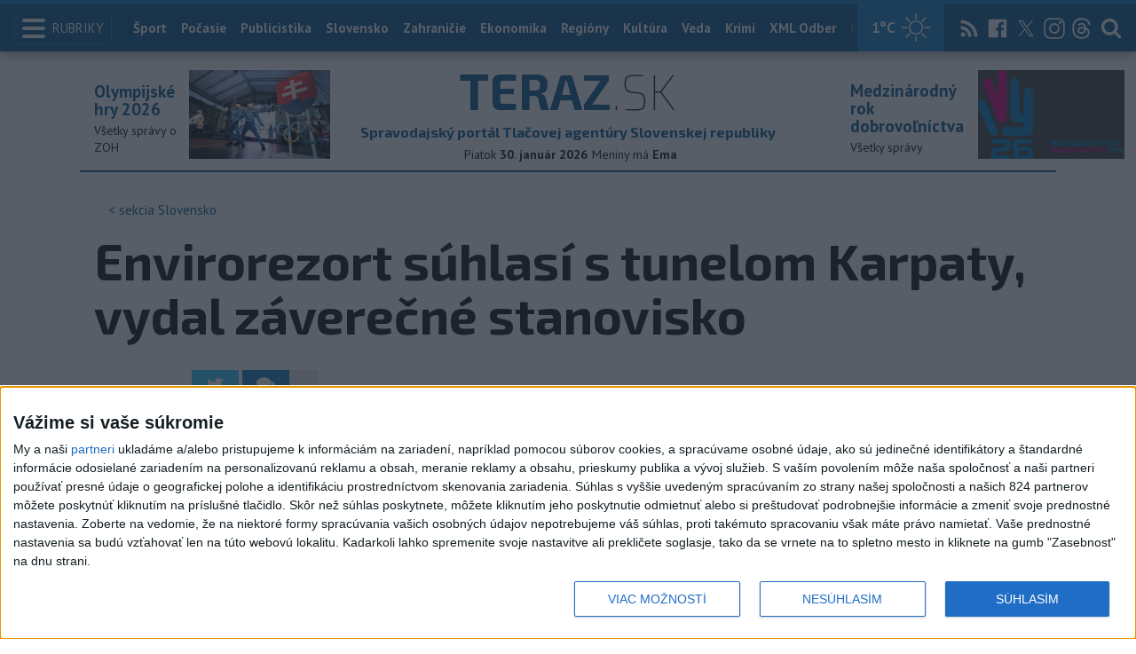

--- FILE ---
content_type: text/html; charset=utf-8
request_url: https://www.teraz.sk/slovensko/envirorezort-suhlasi-s-vystavbou-tune/684026-clanok.html?utm_source=teraz&utm_medium=organic&utm_campaign=click&utm_content=.%253Bs%2523tunel%253Bimg
body_size: 15407
content:
<!doctype html>
<html class="no-js" lang="sk">

<head prefix="og: http://ogp.me/ns# fb: http://ogp.me/ns/fb# article: http://ogp.me/ns/article#">
  <meta charset="utf-8">
  <meta http-equiv="x-ua-compatible" content="ie=edge">
  <meta name="viewport" content="width=device-width, initial-scale=1, viewport-fit=cover">
  <meta name="helmet-placeholder" />
  <title data-react-helmet="true">Envirorezort súhlasí s tunelom Karpaty, vydal záverečné stanovisko</title>
  <meta data-react-helmet="true" name="msapplication-TileImage" content="/favicon/ms-icon-144x144.png"/><meta data-react-helmet="true" name="msapplication-TileColor" content="#137fc5"/><meta data-react-helmet="true" name="theme-color" content="#137fc5"/><meta data-react-helmet="true" name="google-site-verification" content="sHkCahai37YoEmQmocAHdLzDsNXrzYjalRtiinbpu_4"/><meta data-react-helmet="true" name="author" content="Teraz.sk"/><meta data-react-helmet="true" name="creator" content="TASR"/><meta data-react-helmet="true" name="publisher" content="Teraz.sk"/><meta data-react-helmet="true" property="article:publisher" content="https://www.teraz.sk/"/><meta data-react-helmet="true" name="webdesign" content="ADIT Agency s.r.o."/><meta data-react-helmet="true" property="og:site_name" content="TERAZ.sk"/><meta data-react-helmet="true" property="og:locale" content="sk_SK"/><meta data-react-helmet="true" property="fb:admins" content="100000789967003"/><meta data-react-helmet="true" property="fb:admins" content="1178990524"/><meta data-react-helmet="true" property="fb:admins" content="1597324791"/><meta data-react-helmet="true" property="fb:admins" content="1481590385"/><meta data-react-helmet="true" property="fb:admins" content="100001507657756"/><meta data-react-helmet="true" property="fb:admins" content="1402834241"/><meta data-react-helmet="true" property="fb:admins" content="100000944240713"/><meta data-react-helmet="true" property="fb:admins" content="1087125644"/><meta data-react-helmet="true" property="fb:admins" content="1277051192"/><meta data-react-helmet="true" property="fb:admins" content="702763004"/><meta data-react-helmet="true" property="fb:admins" content="1511665091"/><meta data-react-helmet="true" property="fb:app_id" content="282867128448169"/><meta data-react-helmet="true" name="twitter:card" content="summary_large_image"/><meta data-react-helmet="true" name="twitter:site" content="terazsk"/><meta data-react-helmet="true" name="twitter:creator" content="terazsk"/><meta data-react-helmet="true" property="og:type" content="article"/><meta data-react-helmet="true" property="og:url" content="https://www.teraz.sk/slovensko/envirorezort-suhlasi-s-vystavbou-tune/684026-clanok.html"/><meta data-react-helmet="true" property="og:title" content="Envirorezort súhlasí s tunelom Karpaty, vydal záverečné stanovisko"/><meta data-react-helmet="true" property="og:description" content="Tunel s dĺžkou 11,76 kilometra by mali vybudovať na trase Rača - Záhorská Bystrica. Začiatok riešeného územia je severovýchodne od bratislavskej Rače. "/><meta data-react-helmet="true" property="og:image" content="https://www.teraz.sk/usercontent/socialmedia/9fd98fd6763baf16f6433e2c47e12c318e0f8864.jpg?wm=tasr-teraz&amp;v=2"/><meta data-react-helmet="true" property="og:image:type" content="image/jpeg"/><meta data-react-helmet="true" name="keywords" lang="sk" content="tunel,MŽP,EIA,Karpaty,záverečné"/><meta data-react-helmet="true" name="description" content="Tunel s dĺžkou 11,76 kilometra by mali vybudovať na trase Rača - Záhorská Bystrica. Začiatok riešeného územia je severovýchodne od bratislavskej Rače. "/><meta data-react-helmet="true" property="article:author" content="www.teraz.sk/author/11"/><meta data-react-helmet="true" property="article:published_time" content="2022-12-29T16:19:00+01:00"/><meta data-react-helmet="true" property="article:modified_time" content="2022-12-29T16:19:00+01:00"/><meta data-react-helmet="true" name="copyright" content="Copyright (C) 2022 TASR, tasr.sk"/><meta data-react-helmet="true" name="twitter:url" content="https://www.teraz.sk/slovensko/envirorezort-suhlasi-s-vystavbou-tune/684026-clanok.html"/>
  <link data-react-helmet="true" rel="manifest" href="/manifest.json"/><link data-react-helmet="true" rel="apple-touch-icon" sizes="57x57" href="/favicon/apple-icon-57x57.png"/><link data-react-helmet="true" rel="apple-touch-icon" sizes="60x60" href="/favicon/apple-icon-60x60.png"/><link data-react-helmet="true" rel="apple-touch-icon" sizes="72x72" href="/favicon/apple-icon-72x72.png"/><link data-react-helmet="true" rel="apple-touch-icon" sizes="76x76" href="/favicon/apple-icon-76x76.png"/><link data-react-helmet="true" rel="apple-touch-icon" sizes="114x114" href="/favicon/apple-icon-114x114.png"/><link data-react-helmet="true" rel="apple-touch-icon" sizes="120x120" href="/favicon/apple-icon-120x120.png"/><link data-react-helmet="true" rel="apple-touch-icon" sizes="144x144" href="/favicon/apple-icon-144x144.png"/><link data-react-helmet="true" rel="apple-touch-icon" sizes="152x152" href="/favicon/apple-icon-152x152.png"/><link data-react-helmet="true" rel="apple-touch-icon" sizes="180x180" href="/favicon/apple-icon-180x180.png"/><link data-react-helmet="true" rel="icon" type="image/png" sizes="192x192" href="/favicon/android-icon-192x192.png"/><link data-react-helmet="true" rel="icon" type="image/png" sizes="32x32" href="/favicon/favicon-32x32.png"/><link data-react-helmet="true" rel="icon" type="image/png" sizes="96x96" href="/favicon/favicon-96x96.png"/><link data-react-helmet="true" rel="icon" type="image/png" sizes="16x16" href="/favicon/favicon-16x16.png"/>
  <link rel="stylesheet" href="/static/css/client.20ddd68c.css">
  <link rel="manifest" href="manifest.json" crossorigin="use-credentials">
  
  <script>
  window.__PRELOADED_STATE__ = {"fbShares":{},"header":{"headerSuffix":"Slovensko","headerSuffixUrl":"slovensko","isLoading":false,"dateName":"30. január 2026","dowName":"Piatok","promo_left":{"title":"Olympijské hry 2026 ","annotation":"Všetky správy o ZOH","image":"https://www.teraz.sk/usercontent/photos/c/6/5/4-c65d578601adba397de786261ff28b31b9b26ff7.jpg","url":"zoh-2026"},"promo_right":{"title":"Medzinárodný rok dobrovoľníctva","annotation":"Všetky správy","image":"https://www.teraz.sk/usercontent/photos/3/4/1/4-341318b0020a21d3f72615cdba92ab65e9d8a321.jpg","url":"/tag/ivy26"},"nameday":"Ema","anniversary":{"title":"V Sankt Moritz sa začali Zimné olympijské hry","annotation":"Hospodárska kríza roku 1929 umožnila strane NSDAP dostať sa k moci. Vo voľbách do ríšskeho snemu roku 1932 sa NSDAP s 37,4 % hlasov stala najsilnejšou stranou. Ríšsky prezident Paul von Hindenburg vymenoval Hitlera 30. januára 1933 za ríšskeho kancelára.","image":"","url":"/historicky-kalendar/30-januar"},"menu":[{"url":"/","name":"Titulka"},{"url":"/","name":"Teraz","sub":[]},{"url":"/slovensko","name":"Slovensko","sub":[]},{"url":"/regiony","name":"Regióny","sub":[{"name":"Všetky","url":"/regiony/"},{"name":"Hlavné mesto","url":"/bratislava"},{"name":"Banskobystrický","url":"/banskobystricky-kraj"},{"name":"Bratislavský","url":"/bratislavsky-kraj"},{"name":"Košický","url":"/kosicky-kraj"},{"name":"Nitriansky","url":"/nitriansky-kraj"},{"name":"Prešovský","url":"/presovsky-kraj"},{"name":"Trenčiansky","url":"/trenciansky-kraj"},{"name":"Trnavský","url":"/trnavsky-kraj"},{"name":"Žilinský","url":"/zilinsky-kraj"}]},{"url":"/zahranicie","name":"Zahraničie","sub":[]},{"url":"/ekonomika","name":"Ekonomika","sub":[]},{"url":"/pocasie","name":"Počasie","sub":[]},{"url":"/publicistika","name":"Publicistika","sub":[]},{"url":"/kultura","name":"Kultúra","sub":[]},{"url":"/sport","name":"Šport","sub":[{"name":"Futbal","url":"/futbal"},{"name":"Hokej","url":"/hokej"},{"name":"KHL","url":"/khl"},{"name":"NHL","url":"/nhl"},{"name":"Tenis","url":"/tenis"},{"name":"Tipos Extraliga","url":"/tipsportliga"},{"name":"Niké liga","url":"/fortunaliga"},{"name":"Basketbal","url":"/basketbal"},{"name":"Zimné športy","url":"/zimne-sporty"},{"name":"LIVESCORE","url":"/livescore"}]},{"url":"/magazin","name":"Kaleidoskop","sub":[{"name":"Magazín","url":"/magazin"},{"name":"Kultúra","url":"/kultura"},{"name":"Krimi","url":"/kultura"},{"name":"UNESCO a veda","url":"/veda"},{"name":"Zdravie","url":"/zdravie"}]},{"url":"/zdravie","name":"Zdravie","sub":[]},{"url":"http://www.tasr.sk","name":"Tasr.sk"},{"url":"http://www.tasrtv.sk","name":"TASR TV"},{"url":"http://webmagazin.teraz.sk","name":"Webmagazín.sk"},{"url":"http://skolske.sk","name":"Školské"},{"url":"http://www.vtedy.sk","name":"Vtedy.sk"},{"url":"http://newsnow.tasr.sk","name":"News Now"},{"url":"https://www.teraz.sk/odber-xml","name":"XML Odbery"}]},"theme":{"isOffCanvasActive":false,"themeClass":null},"pageByUrl":{"https://www.teraz.sk/api_rest.php?module=RestApi&method=article&articleId=684026&section=slovensko&kind=clanok":{"isLoading":false,"lastUpdate":1769765833451,"aside":[{"type":"top_articles","data":{"articles":{"last_6h":[{"id":"936741","title":"REBRÍČEK VŠ: Ktorá technická univerzita je na Slovensku najlepšia?","url":"/slovensko/ktora-technicka-univerzita-je-na-slove/936741-clanok.html","section_url":"slovensko","views_total":"258"},{"id":"937161","title":"Žiaci základných a stredných škôl si prevezmú polročné hodnotenie","url":"/slovensko/ziaci-zakladnych-a-strednych-skol/937161-clanok.html","section_url":"slovensko","views_total":"127"},{"id":"937150","title":"Poslanci schválili úpravu rokovacieho poriadku","url":"/slovensko/poslanci-schvalili-upravu-rokovacieho/937150-clanok.html","section_url":"slovensko","views_total":"125"},{"id":"937155","title":"Opozícia reaguje na zmenu rokovacieho poriadku","url":"/slovensko/opozicia-reaguje-na-zmenu-rokovacieho-p/937155-clanok.html","section_url":"slovensko","views_total":"99"},{"id":"937187","title":"Šimkovičová odletela v piatok na pracovnú návštevu Českej republiky","url":"/slovensko/simkovicova-odletela-v-piatok-na-prac/937187-clanok.html","section_url":"slovensko","views_total":"76"},{"id":"936248","title":"Daniel B. sa považuje za nevinného vo všetkých bodoch obžaloby","url":"/slovensko/daniel-b-sa-povazuje-za-nevinneho-vo/936248-clanok.html","section_url":"slovensko","views_total":"57"},{"id":"936763","title":"Prezident víta vládne rozhodnutie nepristúpiť k Rade mieru","url":"/slovensko/prezident-vita-vladne-rozhodnutie-nepr/936763-clanok.html","section_url":"slovensko","views_total":"52"}],"last_24h":[{"id":"936741","title":"REBRÍČEK VŠ: Ktorá technická univerzita je na Slovensku najlepšia?","url":"/slovensko/ktora-technicka-univerzita-je-na-slove/936741-clanok.html","section_url":"slovensko","views_total":"1705"},{"id":"937090","title":"Fico sa stretol s Macronom, rokovali o jadrovej energetike aj obrane","url":"/slovensko/fico-sa-stretol-s-macronom-rokovali-o-j/937090-clanok.html","section_url":"slovensko","views_total":"458"},{"id":"936915","title":"Prieskum: Voľby by v januári vyhralo PS, druhý je Smer-SD","url":"/slovensko/prieskum-volby-by-v-januari-vyhralo-p/936915-clanok.html","section_url":"slovensko","views_total":"434"},{"id":"937005","title":"VIDEO: Premiér kritizoval eurokomisára za zákaz dovozu ruského plynu","url":"/slovensko/video-premier-kritizoval-eurokomisara/937005-clanok.html","section_url":"slovensko","views_total":"317"},{"id":"936859","title":"Prezident začal disciplinárne konanie voči šéfovi SIS P. Gašparovi","url":"/slovensko/brief-prezident-zacal-disciplinarne-k/936859-clanok.html","section_url":"slovensko","views_total":"315"},{"id":"937150","title":"Poslanci schválili úpravu rokovacieho poriadku","url":"/slovensko/poslanci-schvalili-upravu-rokovacieho/937150-clanok.html","section_url":"slovensko","views_total":"275"},{"id":"936694","title":"Kaliňák: Záujem o Žandársky zbor si žiada legislatívne zmeny","url":"/slovensko/kalinak-zaujem-o-zandarsky-zbor-si/936694-clanok.html","section_url":"slovensko","views_total":"229"}],"last_7d":[{"id":"936741","title":"REBRÍČEK VŠ: Ktorá technická univerzita je na Slovensku najlepšia?","url":"/slovensko/ktora-technicka-univerzita-je-na-slove/936741-clanok.html","section_url":"slovensko","views_total":"4590"},{"id":"936198","title":"VIDEO: Senát pripustí komunikáciu z Threemy ako dôkaz v kauze Kuciak","url":"/slovensko/senat-pripusti-komunikaciu-z-threemy/936198-clanok.html","section_url":"slovensko","views_total":"2883"},{"id":"934928","title":"Viete, koľko pomarančov treba zjesť na odporúčanú dávku vitamínu C?","url":"/slovensko/viete-kolko-pomarancov-treba-zjest-n/934928-clanok.html","section_url":"slovensko","views_total":"2525"},{"id":"934670","title":"Polícia ukončila objasňovanie nehody šéfa SIS P. Gašpara","url":"/slovensko/policia-ukoncila-objasnovanie-nehody/934670-clanok.html","section_url":"slovensko","views_total":"1704"},{"id":"936248","title":"Daniel B. sa považuje za nevinného vo všetkých bodoch obžaloby","url":"/slovensko/daniel-b-sa-povazuje-za-nevinneho-vo/936248-clanok.html","section_url":"slovensko","views_total":"1188"},{"id":"936405","title":"PRIESKUM: Voľby by vyhralo PS pred Smerom, SNS na prahu zvoliteľnosti","url":"/slovensko/prieskum-volby-by-v-januari-vyhralo-p/936405-clanok.html","section_url":"slovensko","views_total":"1134"},{"id":"936859","title":"Prezident začal disciplinárne konanie voči šéfovi SIS P. Gašparovi","url":"/slovensko/brief-prezident-zacal-disciplinarne-k/936859-clanok.html","section_url":"slovensko","views_total":"1130"}]},"component_flavor":""}},{"type":"adocean_banner_square","data":{"master":"9raQXGN7N20FgcckjJL6XBbMYzJQkxKbBD455gB8FcP.07","code":"adoceanskwmggirrmpc"}}],"category":{"url":"slovensko","name":"Slovensko"},"tips":[{"image":"https://www3.teraz.sk/usercontent/photos/f/b/7/1-fb76c85f39973aa4ed2c5cea39dbbfbbff996e35.jpg","title":"Poslanci schválili úpravu rokovacieho poriadku","url":"/slovensko/poslanci-schvalili-upravu-rokovacieho/937150-clanok.html"},{"image":"https://www1.teraz.sk/usercontent/photos/0/6/0/1-06082a0a13a6508de22adc67170550dca9cbf519.jpg","title":"TRAGÉDIA NA VÝCHODE SLOVENSKA: Nákladiak zrazil päťročného chlapca","url":"/regiony/brief-nakladne-vozidlo-zrazilo-patr/937003-clanok.html"},{"image":"https://www2.teraz.sk/usercontent/photos/9/c/6/1-9c6de5bec04a8a336c29ad2baed3f0cd7f4c2513.jpg","title":"HRABKO: Je dôležité, že premiér Fico s politickými lídrami komunikuje","url":"/publicistika/hrabko-je-dolezite-ze-premier-fic/936828-clanok.html"},{"image":"https://www1.teraz.sk/usercontent/photos/3/3/2/1-3321a382cec96b684434474cebf649631a670a9d.jpg","title":"Prezident víta vládne rozhodnutie nepristúpiť k Rade mieru","url":"/slovensko/prezident-vita-vladne-rozhodnutie-nepr/936763-clanok.html"}],"submenu":[],"id":"684026","title":"Envirorezort súhlasí s tunelom Karpaty, vydal záverečné stanovisko","annotation":"Tunel s dĺžkou 11,76 kilometra by mali vybudovať na trase Rača - Záhorská Bystrica. Začiatok riešeného územia je severovýchodne od bratislavskej Rače. ","author":{"id":"11","name":"TASR","url":"www.teraz.sk/author/11"},"time_created":"29. decembra 2022 16:19","time_updated":"29. decembra 2022 16:19","time_created_ISO":"2022-12-29T16:19:00+01:00","time_updated_ISO":"2022-12-29T16:19:00+01:00","image":"https://www3.teraz.sk/usercontent/photos/d/d/b/4-ddbdcb62abaec5072cf02a8c9f4f914cd8e87fe9.jpg","image_caption":"<span>Ilustračná snímka.</span> <em>Foto: TASR – Erika Ďurčová</em><div class=\"clear\"></div>","api_version":"1","tags":[{"id":"63","name":"tunel","url":"tunel"},{"id":"1558","name":"MŽP","url":"mzp"},{"id":"6142","name":"EIA","url":"eia"},{"id":"28246","name":"Karpaty","url":"karpaty"},{"id":"42002","name":"záverečné","url":"zaverecne"}],"live":false,"discussion_enabled":true,"url":"/slovensko/envirorezort-suhlasi-s-vystavbou-tune/684026-clanok.html","canonical_url":"https://www.teraz.sk/slovensko/envirorezort-suhlasi-s-vystavbou-tune/684026-clanok.html","social_media_image":"https://www.teraz.sk/usercontent/socialmedia/9fd98fd6763baf16f6433e2c47e12c318e0f8864.jpg?wm=tasr-teraz&v=2","suggested":[],"html":"<div>Bratislava 29. decembra (TASR) - Ministerstvo &#382;ivotn&eacute;ho prostredia s&uacute;hlas&iacute; s v&yacute;stavbou tunela Karpaty v mas&iacute;ve Mal&yacute;ch Karp&aacute;t, ktor&yacute; m&aacute; by&#357; s&uacute;&#269;as&#357;ou obchvatu Bratislavy. Envirorezort vydal z&aacute;vere&#269;n&eacute; stanovisko v r&aacute;mci procesu posudzovania vplyvov na &#382;ivotn&eacute; prostredie (EIA), kde sa priklonil k variantu projektu V3a. Vypl&yacute;va to zo zverejnenej dokument&aacute;cie.<br>\r\n<br>\r\nTunel s d&#314;&#382;kou 11,76 kilometra by mali vybudova&#357; na trase Ra&#269;a - Z&aacute;horsk&aacute; Bystrica. Za&#269;iatok rie&scaron;en&eacute;ho &uacute;zemia je severov&yacute;chodne od bratislavskej Ra&#269;e. Vy&uacute;stenie tunela sa pl&aacute;nuje severoz&aacute;padne od obce Marianka. R&aacute;ta sa aj s mostom, cez ktor&yacute; bude dia&#318;nica D4 prech&aacute;dza&#357; ponad &scaron;t&aacute;tnu cestu I/2.<br>\r\n<br>\r\n&Uacute;sek dia&#318;nice m&aacute; kon&#269;i&#357; v mimo&uacute;rov&#328;ovej kri&#382;ovatke Z&aacute;horsk&aacute; Bystrica, kde sa m&aacute; napoji&#357; na &uacute;sek Stupava Juh a kri&#382;ovatku dia&#318;nic D4 a D2. Navrhovan&yacute; variant projektu m&aacute; sp&#314;&#328;a&#357; p&ocirc;vodn&eacute; zameranie trasovania dia&#318;nice D4 ako ve&#318;k&eacute;ho dia&#318;ni&#269;n&eacute;ho okruhu okolo miest Viede&#328; a Bratislava, ktor&yacute; by mal z&aacute;sadn&yacute; dopravn&yacute; v&yacute;znam.<br>\r\n<br>\r\nBratislavsk&yacute; samospr&aacute;vny kraj v minulosti uviedol, &#382;e odklon tranzitnej dopravy z vn&uacute;tromestskej dia&#318;nice D1 v Bratislave bud&uacute; motoristi c&iacute;ti&#357; a&#382; po dobudovan&iacute; dia&#318;ni&#269;nej kri&#382;ovatky D1 a D4 a vybudovan&iacute; tunela Karpaty.</div>\n","htmlArray":["<div>Bratislava 29. decembra (TASR) - Ministerstvo &#382;ivotn&eacute;ho prostredia s&uacute;hlas&iacute; s v&yacute;stavbou tunela Karpaty v mas&iacute;ve Mal&yacute;ch Karp&aacute;t, ktor&yacute; m&aacute; by&#357; s&uacute;&#269;as&#357;ou obchvatu Bratislavy. Envirorezort vydal z&aacute;vere&#269;n&eacute; stanovisko v r&aacute;mci procesu posudzovania vplyvov na &#382;ivotn&eacute; prostredie (EIA), kde sa priklonil k variantu projektu V3a. Vypl&yacute;va to zo zverejnenej dokument&aacute;cie.<br>\r\n<br>\r\nTunel s d&#314;&#382;kou 11,76 kilometra by mali vybudova&#357; na trase Ra&#269;a - Z&aacute;horsk&aacute; Bystrica. Za&#269;iatok rie&scaron;en&eacute;ho &uacute;zemia je severov&yacute;chodne od bratislavskej Ra&#269;e. Vy&uacute;stenie tunela sa pl&aacute;nuje severoz&aacute;padne od obce Marianka. R&aacute;ta sa aj s mostom, cez ktor&yacute; bude dia&#318;nica D4 prech&aacute;dza&#357; ponad &scaron;t&aacute;tnu cestu I/2.<br>\r\n<br>\r\n&Uacute;sek dia&#318;nice m&aacute; kon&#269;i&#357; v mimo&uacute;rov&#328;ovej kri&#382;ovatke Z&aacute;horsk&aacute; Bystrica, kde sa m&aacute; napoji&#357; na &uacute;sek Stupava Juh a kri&#382;ovatku dia&#318;nic D4 a D2. Navrhovan&yacute; variant projektu m&aacute; sp&#314;&#328;a&#357; p&ocirc;vodn&eacute; zameranie trasovania dia&#318;nice D4 ako ve&#318;k&eacute;ho dia&#318;ni&#269;n&eacute;ho okruhu okolo miest Viede&#328; a Bratislava, ktor&yacute; by mal z&aacute;sadn&yacute; dopravn&yacute; v&yacute;znam.<br>\r\n<br>\r\nBratislavsk&yacute; samospr&aacute;vny kraj v minulosti uviedol, &#382;e odklon tranzitnej dopravy z vn&uacute;tromestskej dia&#318;nice D1 v Bratislave bud&uacute; motoristi c&iacute;ti&#357; a&#382; po dobudovan&iacute; dia&#318;ni&#269;nej kri&#382;ovatky D1 a D4 a vybudovan&iacute; tunela Karpaty.</div>\n"],"articleBody":"Bratislava 29. decembra (TASR) - Ministerstvo životného prostredia súhlasí s výstavbou tunela Karpaty v masíve Malých Karpát, ktorý má byť súčasťou obchvatu Bratislavy. Envirorezort vydal záverečné stanovisko v rámci procesu posudzovania vplyvov na životné prostredie (EIA), kde sa priklonil k variantu projektu V3a. Vyplýva to zo zverejnenej dokumentácie.\r\n\r\nTunel s dĺžkou 11,76 kilometra by mali vybudovať na trase Rača - Záhorská Bystrica. Začiatok riešeného územia je severovýchodne od bratislavskej Rače. Vyústenie tunela sa plánuje severozápadne od obce Marianka. Ráta sa aj s mostom, cez ktorý bude diaľnica D4 prechádzať ponad štátnu cestu I/2.\r\n\r\nÚsek diaľnice má končiť v mimoúrovňovej križovatke Záhorská Bystrica, kde sa má napojiť na úsek Stupava Juh a križovatku diaľnic D4 a D2. Navrhovaný variant projektu má spĺňať pôvodné zameranie trasovania diaľnice D4 ako veľkého diaľničného okruhu okolo miest Viedeň a Bratislava, ktorý by mal zásadný dopravný význam.\r\n\r\nBratislavský samosprávny kraj v minulosti uviedol, že odklon tranzitnej dopravy z vnútromestskej diaľnice D1 v Bratislave budú motoristi cítiť až po dobudovaní diaľničnej križovatky D1 a D4 a vybudovaní tunela Karpaty.","httpStatus":200}},"selectedPage":"https://www.teraz.sk/api_rest.php?module=RestApi&method=article&articleId=684026&section=slovensko&kind=clanok","wagonByUrl":{},"requirements":{"ids":[],"entities":{}},"wagonsConfig":[],"wagonHeight":{"ids":[],"entities":{}}}</script>
  <script src="https://open.spotify.com/embed/iframe-api/v1" async></script>
  <script src="https://code.jquery.com/jquery-3.2.1.min.js"
    integrity="sha256-hwg4gsxgFZhOsEEamdOYGBf13FyQuiTwlAQgxVSNgt4=" crossorigin="anonymous" async></script>
  <meta name="version" content="1.8.2-d017454-dirty">
  <!-- InMobi Choice. Consent Manager Tag v3.0 (for TCF 2.2) -->
  <script type="text/javascript" async=true>
  (function() {
    var host = window.location.hostname;
    var element = document.createElement('script');
    var firstScript = document.getElementsByTagName('script')[0];
    var url = 'https://cmp.inmobi.com'
      .concat('/choice/', '1npFT7Fq7DkqN', '/', host, '/choice.js?tag_version=V3');
    var uspTries = 0;
    var uspTriesLimit = 3;
    element.async = true;
    element.type = 'text/javascript';
    element.src = url;
  
    firstScript.parentNode.insertBefore(element, firstScript);
  
    function makeStub() {
      var TCF_LOCATOR_NAME = '__tcfapiLocator';
      var queue = [];
      var win = window;
      var cmpFrame;
  
      function addFrame() {
        var doc = win.document;
        var otherCMP = !!(win.frames[TCF_LOCATOR_NAME]);
  
        if (!otherCMP) {
          if (doc.body) {
            var iframe = doc.createElement('iframe');
  
            iframe.style.cssText = 'display:none';
            iframe.name = TCF_LOCATOR_NAME;
            doc.body.appendChild(iframe);
          } else {
            setTimeout(addFrame, 5);
          }
        }
        return !otherCMP;
      }
  
      function tcfAPIHandler() {
        var gdprApplies;
        var args = arguments;
  
        if (!args.length) {
          return queue;
        } else if (args[0] === 'setGdprApplies') {
          if (
            args.length > 3 &&
            args[2] === 2 &&
            typeof args[3] === 'boolean'
          ) {
            gdprApplies = args[3];
            if (typeof args[2] === 'function') {
              args[2]('set', true);
            }
          }
        } else if (args[0] === 'ping') {
          var retr = {
            gdprApplies: gdprApplies,
            cmpLoaded: false,
            cmpStatus: 'stub'
          };
  
          if (typeof args[2] === 'function') {
            args[2](retr);
          }
        } else {
          if(args[0] === 'init' && typeof args[3] === 'object') {
            args[3] = Object.assign(args[3], { tag_version: 'V3' });
          }
          queue.push(args);
        }
      }
  
      function postMessageEventHandler(event) {
        var msgIsString = typeof event.data === 'string';
        var json = {};
  
        try {
          if (msgIsString) {
            json = JSON.parse(event.data);
          } else {
            json = event.data;
          }
        } catch (ignore) {}
  
        var payload = json.__tcfapiCall;
  
        if (payload) {
          window.__tcfapi(
            payload.command,
            payload.version,
            function(retValue, success) {
              var returnMsg = {
                __tcfapiReturn: {
                  returnValue: retValue,
                  success: success,
                  callId: payload.callId
                }
              };
              if (msgIsString) {
                returnMsg = JSON.stringify(returnMsg);
              }
              if (event && event.source && event.source.postMessage) {
                event.source.postMessage(returnMsg, '*');
              }
            },
            payload.parameter
          );
        }
      }
  
      while (win) {
        try {
          if (win.frames[TCF_LOCATOR_NAME]) {
            cmpFrame = win;
            break;
          }
        } catch (ignore) {}
  
        if (win === window.top) {
          break;
        }
        win = win.parent;
      }
      if (!cmpFrame) {
        addFrame();
        win.__tcfapi = tcfAPIHandler;
        win.addEventListener('message', postMessageEventHandler, false);
      }
    };
  
    makeStub();
  
    function makeGppStub() {
      const CMP_ID = 10;
      const SUPPORTED_APIS = [
        '2:tcfeuv2',
        '6:uspv1',
        '7:usnatv1',
        '8:usca',
        '9:usvav1',
        '10:uscov1',
        '11:usutv1',
        '12:usctv1'
      ];
  
      window.__gpp_addFrame = function (n) {
        if (!window.frames[n]) {
          if (document.body) {
            var i = document.createElement("iframe");
            i.style.cssText = "display:none";
            i.name = n;
            document.body.appendChild(i);
          } else {
            window.setTimeout(window.__gpp_addFrame, 10, n);
          }
        }
      };
      window.__gpp_stub = function () {
        var b = arguments;
        __gpp.queue = __gpp.queue || [];
        __gpp.events = __gpp.events || [];
  
        if (!b.length || (b.length == 1 && b[0] == "queue")) {
          return __gpp.queue;
        }
  
        if (b.length == 1 && b[0] == "events") {
          return __gpp.events;
        }
  
        var cmd = b[0];
        var clb = b.length > 1 ? b[1] : null;
        var par = b.length > 2 ? b[2] : null;
        if (cmd === "ping") {
          clb(
            {
              gppVersion: "1.1", // must be “Version.Subversion”, current: “1.1”
              cmpStatus: "stub", // possible values: stub, loading, loaded, error
              cmpDisplayStatus: "hidden", // possible values: hidden, visible, disabled
              signalStatus: "not ready", // possible values: not ready, ready
              supportedAPIs: SUPPORTED_APIS, // list of supported APIs
              cmpId: CMP_ID, // IAB assigned CMP ID, may be 0 during stub/loading
              sectionList: [],
              applicableSections: [-1],
              gppString: "",
              parsedSections: {},
            },
            true
          );
        } else if (cmd === "addEventListener") {
          if (!("lastId" in __gpp)) {
            __gpp.lastId = 0;
          }
          __gpp.lastId++;
          var lnr = __gpp.lastId;
          __gpp.events.push({
            id: lnr,
            callback: clb,
            parameter: par,
          });
          clb(
            {
              eventName: "listenerRegistered",
              listenerId: lnr, // Registered ID of the listener
              data: true, // positive signal
              pingData: {
                gppVersion: "1.1", // must be “Version.Subversion”, current: “1.1”
                cmpStatus: "stub", // possible values: stub, loading, loaded, error
                cmpDisplayStatus: "hidden", // possible values: hidden, visible, disabled
                signalStatus: "not ready", // possible values: not ready, ready
                supportedAPIs: SUPPORTED_APIS, // list of supported APIs
                cmpId: CMP_ID, // list of supported APIs
                sectionList: [],
                applicableSections: [-1],
                gppString: "",
                parsedSections: {},
              },
            },
            true
          );
        } else if (cmd === "removeEventListener") {
          var success = false;
          for (var i = 0; i < __gpp.events.length; i++) {
            if (__gpp.events[i].id == par) {
              __gpp.events.splice(i, 1);
              success = true;
              break;
            }
          }
          clb(
            {
              eventName: "listenerRemoved",
              listenerId: par, // Registered ID of the listener
              data: success, // status info
              pingData: {
                gppVersion: "1.1", // must be “Version.Subversion”, current: “1.1”
                cmpStatus: "stub", // possible values: stub, loading, loaded, error
                cmpDisplayStatus: "hidden", // possible values: hidden, visible, disabled
                signalStatus: "not ready", // possible values: not ready, ready
                supportedAPIs: SUPPORTED_APIS, // list of supported APIs
                cmpId: CMP_ID, // CMP ID
                sectionList: [],
                applicableSections: [-1],
                gppString: "",
                parsedSections: {},
              },
            },
            true
          );
        } else if (cmd === "hasSection") {
          clb(false, true);
        } else if (cmd === "getSection" || cmd === "getField") {
          clb(null, true);
        }
        //queue all other commands
        else {
          __gpp.queue.push([].slice.apply(b));
        }
      };
      window.__gpp_msghandler = function (event) {
        var msgIsString = typeof event.data === "string";
        try {
          var json = msgIsString ? JSON.parse(event.data) : event.data;
        } catch (e) {
          var json = null;
        }
        if (typeof json === "object" && json !== null && "__gppCall" in json) {
          var i = json.__gppCall;
          window.__gpp(
            i.command,
            function (retValue, success) {
              var returnMsg = {
                __gppReturn: {
                  returnValue: retValue,
                  success: success,
                  callId: i.callId,
                },
              };
              event.source.postMessage(msgIsString ? JSON.stringify(returnMsg) : returnMsg, "*");
            },
            "parameter" in i ? i.parameter : null,
            "version" in i ? i.version : "1.1"
          );
        }
      };
      if (!("__gpp" in window) || typeof window.__gpp !== "function") {
        window.__gpp = window.__gpp_stub;
        window.addEventListener("message", window.__gpp_msghandler, false);
        window.__gpp_addFrame("__gppLocator");
      }
    };
  
    makeGppStub();
  
    var uspStubFunction = function() {
      var arg = arguments;
      if (typeof window.__uspapi !== uspStubFunction) {
        setTimeout(function() {
          if (typeof window.__uspapi !== 'undefined') {
            window.__uspapi.apply(window.__uspapi, arg);
          }
        }, 500);
      }
    };
  
    var checkIfUspIsReady = function() {
      uspTries++;
      if (window.__uspapi === uspStubFunction && uspTries < uspTriesLimit) {
        console.warn('USP is not accessible');
      } else {
        clearInterval(uspInterval);
      }
    };
  
    if (typeof window.__uspapi === 'undefined') {
      window.__uspapi = uspStubFunction;
      var uspInterval = setInterval(checkIfUspIsReady, 6000);
    }
  })();
  </script>
  <!-- End InMobi Choice. Consent Manager Tag v3.0 (for TCF 2.2) -->
	
  <script src="https://code.jquery.com/jquery-3.2.1.min.js"
  integrity="sha256-hwg4gsxgFZhOsEEamdOYGBf13FyQuiTwlAQgxVSNgt4=" crossorigin="anonymous" async></script>
  <meta name="version" content="1.8.2-d017454-dirty">
</head>

<body>
	
  <div id="rcBody"><div><header class="headerTop js-headerTop"><div class="container container--full"><button type="button" class="headerTopMenuBtn pull-left js-offCanvasBtn"><div class="headerTopMenuBtn-icon hamburger"><div class="hamburger-bar"></div><div class="hamburger-bar"></div><div class="hamburger-bar"></div></div><span class="headerTopMenuBtn-label">Rubriky</span></button><div class="headerTopLogo logo logo--md logo--light"><a href="/?utm_source=teraz&amp;utm_medium=organic&amp;utm_campaign=click&amp;utm_content=.%253BTopMenu"><span class="logo-prefix">TERAZ</span><span class="logo-suffix">.SK</span></a></div><div class="headerSearchWrapper pull-right clearfix"><form class="headerSearch js-headerSearch" action="/search"><label for="headerSearch" class="visuallyhidden">Hľadať</label><input type="text" id="headerSearch" class="headerSearch-input js-headerSearchInput" name="q" placeholder="Hľadať"/><button class="headerSearch-submit" type="submit"><svg class="icon"><use xlink:href="/sprite.svg#search"></use></svg></button></form><div class="headerTopBtns pull-right"><a class="headerTopBtn hidden-md hidden-sm hidden-xs" href="/rss?utm_source=teraz&amp;utm_medium=organic&amp;utm_campaign=click&amp;utm_content=.%253BTopMenu"><svg class="icon"><use xlink:href="/sprite.svg#rss"></use></svg></a><a class="headerTopBtn hidden-md hidden-sm hidden-xs" target="_blank" rel="noopener" href="https://www.facebook.com/teraz.sk/"><svg class="icon"><use xlink:href="/sprite.svg#facebook-square"></use></svg></a><a class="headerTopBtn hidden-md hidden-sm hidden-xs" target="_blank" rel="noopener" href="https://twitter.com/terazsk?lang=en"><i class="icon icon--x inv"></i></a><a class="headerTopBtn hidden-md hidden-sm hidden-xs" target="_blank" rel="noopener" href="https://www.instagram.com/terazsk/"><i class="icon icon--instagram inv"></i></a><a class="headerTopBtn hidden-md hidden-sm hidden-xs" target="_blank" rel="noopener" href="https://www.threads.net/@terazsk"><i class="icon icon--threads inv"></i></a><button class="headerTopBtn js-headerSearchToggle" type="button"><svg class="icon"><use xlink:href="/sprite.svg#search"></use></svg></button></div></div><nav class="headerTopNav" aria-label="Hlavné menu"><div class="headerTopNav-inner"><ul class="headerTopNav-menu"><li class="visuallyhidden"><a class="link link--default">Index</a></li><li><a href="/sport?utm_source=teraz&amp;utm_medium=organic&amp;utm_campaign=click&amp;utm_content=.%253BTopMenu">Šport</a></li><li><a href="/pocasie?utm_source=teraz&amp;utm_medium=organic&amp;utm_campaign=click&amp;utm_content=.%253BTopMenu">Počasie</a></li><li><a href="/publicistika?utm_source=teraz&amp;utm_medium=organic&amp;utm_campaign=click&amp;utm_content=.%253BTopMenu">Publicistika</a></li><li><a href="/slovensko?utm_source=teraz&amp;utm_medium=organic&amp;utm_campaign=click&amp;utm_content=.%253BTopMenu">Slovensko</a></li><li><a href="/zahranicie?utm_source=teraz&amp;utm_medium=organic&amp;utm_campaign=click&amp;utm_content=.%253BTopMenu">Zahraničie</a></li><li><a href="/ekonomika?utm_source=teraz&amp;utm_medium=organic&amp;utm_campaign=click&amp;utm_content=.%253BTopMenu">Ekonomika</a></li><li><a href="/regiony?utm_source=teraz&amp;utm_medium=organic&amp;utm_campaign=click&amp;utm_content=.%253BTopMenu">Regióny</a></li><li><a href="/kultura?utm_source=teraz&amp;utm_medium=organic&amp;utm_campaign=click&amp;utm_content=.%253BTopMenu">Kultúra</a></li><li><a href="/veda?utm_source=teraz&amp;utm_medium=organic&amp;utm_campaign=click&amp;utm_content=.%253BTopMenu">Veda</a></li><li><a href="/krimi?utm_source=teraz&amp;utm_medium=organic&amp;utm_campaign=click&amp;utm_content=.%253BTopMenu">Krimi</a></li><li><a href="/odber-xml">XML Odber</a></li><li><a href="/knihy?utm_source=teraz&amp;utm_medium=organic&amp;utm_campaign=click&amp;utm_content=.%253BTopMenu">Knihy</a></li><li><a href="/utulkovo?utm_source=teraz&amp;utm_medium=organic&amp;utm_campaign=click&amp;utm_content=.%253BTopMenu">Útulkovo</a></li><li><a href="/magazin?utm_source=teraz&amp;utm_medium=organic&amp;utm_campaign=click&amp;utm_content=.%253BTopMenu">Magazín</a></li><li><a href="https://newsnow.tasr.sk/?utm_source=teraz&amp;utm_medium=organic&amp;utm_campaign=click&amp;utm_content=.%3Boffcanvas">News Now</a></li><li><a href="/archiv?utm_source=teraz&amp;utm_medium=organic&amp;utm_campaign=click&amp;utm_content=.%253BTopMenu">Archív</a></li><li><a href="https://www.tasrtv.sk/?utm_source=teraz&amp;utm_medium=organic&amp;utm_campaign=click&amp;utm_content=.%253Boffcanvas">TASR TV</a></li><li><a class="link link--default">Webmagazín</a></li><li><a href="//obce.teraz.sk">Obce</a></li><li><a href="/zdravie?utm_source=teraz&amp;utm_medium=organic&amp;utm_campaign=click&amp;utm_content=.%253BTopMenu">Zdravie</a></li></ul></div></nav></div></header><nav class="offCanvas"><ul class="sideMenu list-reset"><li><a href="/?utm_source=teraz&amp;utm_medium=organic&amp;utm_campaign=click&amp;utm_content=.%253Boffcanvas">Titulka</a></li><li><a href="/?utm_source=teraz&amp;utm_medium=organic&amp;utm_campaign=click&amp;utm_content=.%253Boffcanvas">Teraz</a><ul class=" sideMenu-submenu list-reset"></ul></li><li><a href="/slovensko?utm_source=teraz&amp;utm_medium=organic&amp;utm_campaign=click&amp;utm_content=.%253Boffcanvas">Slovensko</a><ul class=" sideMenu-submenu list-reset"></ul></li><li><a href="/regiony?utm_source=teraz&amp;utm_medium=organic&amp;utm_campaign=click&amp;utm_content=.%253Boffcanvas">Regióny</a><button class="sideMenu-toggle"><svg class="hidden icon"><use xlink:href="/sprite.svg#chevron-up"></use></svg><svg class=" icon"><use xlink:href="/sprite.svg#chevron-down"></use></svg></button><ul class=" sideMenu-submenu list-reset"><li><a href="/regiony/?utm_source=teraz&amp;utm_medium=organic&amp;utm_campaign=click&amp;utm_content=.%253Boffcanvas">Všetky</a></li><li><a href="/bratislava?utm_source=teraz&amp;utm_medium=organic&amp;utm_campaign=click&amp;utm_content=.%253Boffcanvas">Hlavné mesto</a></li><li><a href="/banskobystricky-kraj?utm_source=teraz&amp;utm_medium=organic&amp;utm_campaign=click&amp;utm_content=.%253Boffcanvas">Banskobystrický</a></li><li><a href="/bratislavsky-kraj?utm_source=teraz&amp;utm_medium=organic&amp;utm_campaign=click&amp;utm_content=.%253Boffcanvas">Bratislavský</a></li><li><a href="/kosicky-kraj?utm_source=teraz&amp;utm_medium=organic&amp;utm_campaign=click&amp;utm_content=.%253Boffcanvas">Košický</a></li><li><a href="/nitriansky-kraj?utm_source=teraz&amp;utm_medium=organic&amp;utm_campaign=click&amp;utm_content=.%253Boffcanvas">Nitriansky</a></li><li><a href="/presovsky-kraj?utm_source=teraz&amp;utm_medium=organic&amp;utm_campaign=click&amp;utm_content=.%253Boffcanvas">Prešovský</a></li><li><a href="/trenciansky-kraj?utm_source=teraz&amp;utm_medium=organic&amp;utm_campaign=click&amp;utm_content=.%253Boffcanvas">Trenčiansky</a></li><li><a href="/trnavsky-kraj?utm_source=teraz&amp;utm_medium=organic&amp;utm_campaign=click&amp;utm_content=.%253Boffcanvas">Trnavský</a></li><li><a href="/zilinsky-kraj?utm_source=teraz&amp;utm_medium=organic&amp;utm_campaign=click&amp;utm_content=.%253Boffcanvas">Žilinský</a></li></ul></li><li><a href="/zahranicie?utm_source=teraz&amp;utm_medium=organic&amp;utm_campaign=click&amp;utm_content=.%253Boffcanvas">Zahraničie</a><ul class=" sideMenu-submenu list-reset"></ul></li><li><a href="/ekonomika?utm_source=teraz&amp;utm_medium=organic&amp;utm_campaign=click&amp;utm_content=.%253Boffcanvas">Ekonomika</a><ul class=" sideMenu-submenu list-reset"></ul></li><li><a href="/pocasie?utm_source=teraz&amp;utm_medium=organic&amp;utm_campaign=click&amp;utm_content=.%253Boffcanvas">Počasie</a><ul class=" sideMenu-submenu list-reset"></ul></li><li><a href="/publicistika?utm_source=teraz&amp;utm_medium=organic&amp;utm_campaign=click&amp;utm_content=.%253Boffcanvas">Publicistika</a><ul class=" sideMenu-submenu list-reset"></ul></li><li><a href="/kultura?utm_source=teraz&amp;utm_medium=organic&amp;utm_campaign=click&amp;utm_content=.%253Boffcanvas">Kultúra</a><ul class=" sideMenu-submenu list-reset"></ul></li><li><a href="/sport?utm_source=teraz&amp;utm_medium=organic&amp;utm_campaign=click&amp;utm_content=.%253Boffcanvas">Šport</a><button class="sideMenu-toggle"><svg class="hidden icon"><use xlink:href="/sprite.svg#chevron-up"></use></svg><svg class=" icon"><use xlink:href="/sprite.svg#chevron-down"></use></svg></button><ul class=" sideMenu-submenu list-reset"><li><a href="/futbal?utm_source=teraz&amp;utm_medium=organic&amp;utm_campaign=click&amp;utm_content=.%253Boffcanvas">Futbal</a></li><li><a href="/hokej?utm_source=teraz&amp;utm_medium=organic&amp;utm_campaign=click&amp;utm_content=.%253Boffcanvas">Hokej</a></li><li><a href="/khl?utm_source=teraz&amp;utm_medium=organic&amp;utm_campaign=click&amp;utm_content=.%253Boffcanvas">KHL</a></li><li><a href="/nhl?utm_source=teraz&amp;utm_medium=organic&amp;utm_campaign=click&amp;utm_content=.%253Boffcanvas">NHL</a></li><li><a href="/tenis?utm_source=teraz&amp;utm_medium=organic&amp;utm_campaign=click&amp;utm_content=.%253Boffcanvas">Tenis</a></li><li><a href="/tipsportliga?utm_source=teraz&amp;utm_medium=organic&amp;utm_campaign=click&amp;utm_content=.%253Boffcanvas">Tipos Extraliga</a></li><li><a href="/fortunaliga?utm_source=teraz&amp;utm_medium=organic&amp;utm_campaign=click&amp;utm_content=.%253Boffcanvas">Niké liga</a></li><li><a href="/basketbal?utm_source=teraz&amp;utm_medium=organic&amp;utm_campaign=click&amp;utm_content=.%253Boffcanvas">Basketbal</a></li><li><a href="/zimne-sporty?utm_source=teraz&amp;utm_medium=organic&amp;utm_campaign=click&amp;utm_content=.%253Boffcanvas">Zimné športy</a></li><li><a href="/livescore?utm_source=teraz&amp;utm_medium=organic&amp;utm_campaign=click&amp;utm_content=.%253Boffcanvas">LIVESCORE</a></li></ul></li><li><a href="/magazin?utm_source=teraz&amp;utm_medium=organic&amp;utm_campaign=click&amp;utm_content=.%253Boffcanvas">Kaleidoskop</a><button class="sideMenu-toggle"><svg class="hidden icon"><use xlink:href="/sprite.svg#chevron-up"></use></svg><svg class=" icon"><use xlink:href="/sprite.svg#chevron-down"></use></svg></button><ul class=" sideMenu-submenu list-reset"><li><a href="/magazin?utm_source=teraz&amp;utm_medium=organic&amp;utm_campaign=click&amp;utm_content=.%253Boffcanvas">Magazín</a></li><li><a href="/kultura?utm_source=teraz&amp;utm_medium=organic&amp;utm_campaign=click&amp;utm_content=.%253Boffcanvas">Kultúra</a></li><li><a href="/kultura?utm_source=teraz&amp;utm_medium=organic&amp;utm_campaign=click&amp;utm_content=.%253Boffcanvas">Krimi</a></li><li><a href="/veda?utm_source=teraz&amp;utm_medium=organic&amp;utm_campaign=click&amp;utm_content=.%253Boffcanvas">UNESCO a veda</a></li><li><a href="/zdravie?utm_source=teraz&amp;utm_medium=organic&amp;utm_campaign=click&amp;utm_content=.%253Boffcanvas">Zdravie</a></li></ul></li><li><a href="/zdravie?utm_source=teraz&amp;utm_medium=organic&amp;utm_campaign=click&amp;utm_content=.%253Boffcanvas">Zdravie</a><ul class=" sideMenu-submenu list-reset"></ul></li><li><a href="http://www.tasr.sk?utm_source=teraz&amp;utm_medium=organic&amp;utm_campaign=click&amp;utm_content=.%253Boffcanvas" rel="noopener" target="_blank">Tasr.sk</a></li><li><a href="http://www.tasrtv.sk?utm_source=teraz&amp;utm_medium=organic&amp;utm_campaign=click&amp;utm_content=.%253Boffcanvas" rel="noopener" target="_blank">TASR TV</a></li><li><a href="http://webmagazin.teraz.sk?utm_source=teraz&amp;utm_medium=organic&amp;utm_campaign=click&amp;utm_content=.%253Boffcanvas" rel="noopener" target="_blank">Webmagazín.sk</a></li><li><a href="http://skolske.sk?utm_source=teraz&amp;utm_medium=organic&amp;utm_campaign=click&amp;utm_content=.%253Boffcanvas" rel="noopener" target="_blank">Školské</a></li><li><a href="http://www.vtedy.sk?utm_source=teraz&amp;utm_medium=organic&amp;utm_campaign=click&amp;utm_content=.%253Boffcanvas" rel="noopener" target="_blank">Vtedy.sk</a></li><li><a href="/newsnow-redirect?to=http%3A%2F%2Fnewsnow.tasr.sk%3Futm_source%3Dteraz%26utm_medium%3Dorganic%26utm_campaign%3Dclick%26utm_content%3D.%25253Boffcanvas" target="_blank">News Now</a></li><li><a href="https://www.teraz.sk/odber-xml?utm_source=teraz&amp;utm_medium=organic&amp;utm_campaign=click&amp;utm_content=.%253Boffcanvas" rel="noopener" target="_blank">XML Odbery</a></li></ul></nav><div class="page"><div class="page-inner"><div><header class="headerMain js-headerMain"><div class="container border-bottom-primary"><div class="headerWrapper"><div class="headerMiddle"><div class="headerMiddleLogo"><h1 class="logo logo--lg"><a href="/?utm_source=teraz&amp;utm_medium=organic&amp;utm_campaign=click&amp;utm_content=."><span class="logo-prefix">TERAZ</span></a><a href="//?utm_source=teraz&amp;utm_medium=organic&amp;utm_campaign=click&amp;utm_content=."><span class="logo-suffix">.SK</span></a></h1></div><div class="headerMiddleInfo text-center"><span class="d-block text-bold p-b-5 companyDesc">Spravodajský portál Tlačovej agentúry Slovenskej republiky</span></div><div class="headerMiddleInfo text-center"><span class="headerMiddleInfo-item">Piatok<!-- --> <strong>30. január 2026</strong></span><br class="hidden-sm hidden-md hidden-lg hidden-xl"/><span class="headerMiddleInfo-item">Meniny má <strong>Ema</strong></span><br class="hidden-md hidden-lg hidden-xl"/></div></div><div class="headerLeft hidden-md hidden-sm hidden-xs"><article class="promo promo--left"><a class="promo-link" href="zoh-2026"><h1 class="promo-heading">Olympijské hry 2026 </h1>Všetky správy o ZOH</a><a href="zoh-2026" class="promo-img"><img src="https://www.teraz.sk/usercontent/photos/c/6/5/4-c65d578601adba397de786261ff28b31b9b26ff7.jpg" class="promo-img" title="Olympijské hry 2026 " alt=""/></a></article></div><div class="headerRight hidden-md hidden-sm hidden-xs"><article class="promo promo--right"><a class="promo-link" href="/tag/ivy26"><div class="promo-body"><h1 class="promo-heading">Medzinárodný rok dobrovoľníctva</h1>Všetky správy</div></a><a href="/tag/ivy26" class="promo-img"><img src="https://www.teraz.sk/usercontent/photos/3/4/1/4-341318b0020a21d3f72615cdba92ab65e9d8a321.jpg" class="promo-img" title="Medzinárodný rok dobrovoľníctva" alt=""/></a></article></div></div></div></header></div><div><nav class="container submenu"><ul class="submenu-menu menu menu--tabs list-reset clearfix"></ul></nav><main><article class="article"><header class="articleHeader"><div class="container"><span class="container"><a href="/slovensko?utm_source=teraz&amp;utm_medium=organic&amp;utm_campaign=click&amp;utm_content=.%253BArticle">&lt; sekcia <!-- -->Slovensko</a></span><h1 class="articleTitle">Envirorezort súhlasí s tunelom Karpaty, vydal záverečné stanovisko</h1><div class="articleActions"><div class="articleActions-block"><iframe class="socialWidget--facebook-share-desktop" src="https://www.facebook.com/plugins/share_button.php?href=https%3A%2F%2Fwww.teraz.sk%2Fslovensko%2Fenvirorezort-suhlasi-s-vystavbou-tune%2F684026-clanok.html&amp;layout=button_count&amp;size=large&amp;mobile_iframe=false&amp;appId=282867128448169&amp;width=110&amp;height=32" width="110" height="32" style="border:none;overflow:hidden" scrolling="no" frameBorder="0" allowtransparency="true"></iframe><a class="socialWidget socialWidget--facebook-share-mobile" href="http://www.facebook.com/share.php?u=https%3A%2F%2Fwww.teraz.sk%2Fslovensko%2Fenvirorezort-suhlasi-s-vystavbou-tune%2F684026-clanok.html" target="_blank" rel="noopener"><span class="socialWidget-label">Zdieľaj na Facebooku</span></a><a class="socialWidget socialWidget--twitter" href="https://twitter.com/intent/tweet?url=https%3A%2F%2Fwww.teraz.sk%2Fslovensko%2Fenvirorezort-suhlasi-s-vystavbou-tune%2F684026-clanok.html" target="_blank" rel="noopener"><span class="socialWidget-label"><svg class="icon"><use xlink:href="/sprite.svg#twitter"></use></svg></span></a><a class="socialWidget socialWidget--comments" href="#diskusia"><span class="socialWidget-label"><svg class="icon"><use xlink:href="/sprite.svg#comments"></use></svg></span><span class="socialWidget-value"><div><span class="fb-comments-count" data-href="https://www.teraz.sk/slovensko/envirorezort-suhlasi-s-vystavbou-tune/684026-clanok.html">.</span></div></span></a></div></div></div></header><div class="container"><div class="l-columns l-columns--article clearfix"><div class="articleContent l-main pull-left"><div class="articleImage aspectRatio"><img src="https://www3.teraz.sk/usercontent/photos/d/d/b/4-ddbdcb62abaec5072cf02a8c9f4f914cd8e87fe9.jpg" title="Envirorezort súhlasí s tunelom Karpaty, vydal záverečné stanovisko" alt=""/><div class="articleImageTop-caption"><figcaption><span>Ilustračná snímka.</span> <em>Foto: TASR – Erika Ďurčová</em><div class="clear"></div></figcaption></div></div><p class="articlePerex">Tunel s dĺžkou 11,76 kilometra by mali vybudovať na trase Rača - Záhorská Bystrica. Začiatok riešeného územia je severovýchodne od bratislavskej Rače. </p><div class="articleMeta"><div class="clearfix"><span class="articleMeta-person">Autor<!-- --> <strong><a href="/author/11?utm_source=teraz&amp;utm_medium=organic&amp;utm_campaign=click&amp;utm_content=.%253BArticle">TASR</a></strong></span></div><span class="publishingTime"><time dateTime="2022-12-29T16:19:00+01:00">29. decembra 2022 16:19</time></span></div><div><div id="4a3c8ba3-e2f4-4105-bacd-49974b679e72" class="articleMain"><div>Bratislava 29. decembra (TASR) - Ministerstvo &#382;ivotn&eacute;ho prostredia s&uacute;hlas&iacute; s v&yacute;stavbou tunela Karpaty v mas&iacute;ve Mal&yacute;ch Karp&aacute;t, ktor&yacute; m&aacute; by&#357; s&uacute;&#269;as&#357;ou obchvatu Bratislavy. Envirorezort vydal z&aacute;vere&#269;n&eacute; stanovisko v r&aacute;mci procesu posudzovania vplyvov na &#382;ivotn&eacute; prostredie (EIA), kde sa priklonil k variantu projektu V3a. Vypl&yacute;va to zo zverejnenej dokument&aacute;cie.<br>
<br>
Tunel s d&#314;&#382;kou 11,76 kilometra by mali vybudova&#357; na trase Ra&#269;a - Z&aacute;horsk&aacute; Bystrica. Za&#269;iatok rie&scaron;en&eacute;ho &uacute;zemia je severov&yacute;chodne od bratislavskej Ra&#269;e. Vy&uacute;stenie tunela sa pl&aacute;nuje severoz&aacute;padne od obce Marianka. R&aacute;ta sa aj s mostom, cez ktor&yacute; bude dia&#318;nica D4 prech&aacute;dza&#357; ponad &scaron;t&aacute;tnu cestu I/2.<br>
<br>
&Uacute;sek dia&#318;nice m&aacute; kon&#269;i&#357; v mimo&uacute;rov&#328;ovej kri&#382;ovatke Z&aacute;horsk&aacute; Bystrica, kde sa m&aacute; napoji&#357; na &uacute;sek Stupava Juh a kri&#382;ovatku dia&#318;nic D4 a D2. Navrhovan&yacute; variant projektu m&aacute; sp&#314;&#328;a&#357; p&ocirc;vodn&eacute; zameranie trasovania dia&#318;nice D4 ako ve&#318;k&eacute;ho dia&#318;ni&#269;n&eacute;ho okruhu okolo miest Viede&#328; a Bratislava, ktor&yacute; by mal z&aacute;sadn&yacute; dopravn&yacute; v&yacute;znam.<br>
<br>
Bratislavsk&yacute; samospr&aacute;vny kraj v minulosti uviedol, &#382;e odklon tranzitnej dopravy z vn&uacute;tromestskej dia&#318;nice D1 v Bratislave bud&uacute; motoristi c&iacute;ti&#357; a&#382; po dobudovan&iacute; dia&#318;ni&#269;nej kri&#382;ovatky D1 a D4 a vybudovan&iacute; tunela Karpaty.</div>
</div></div><div id="fe080ed8-ff8f-46af-aae8-463ef2b137b4" class="l-main-box border-top moduleMain container"><iframe 
          src="https://www.facebook.com/plugins/page.php?href=https%3A%2F%2Fwww.facebook.com%2FTERAZ.sk%2F&tabs&width=340&height=70&small_header=true&adapt_container_width=true&hide_cover=true&show_facepile=true&appId=1569693840012926"
          width="340"
          height="70" 
          style="border:none;overflow:hidden" 
          scrolling="no" 
          frameborder="0"
          allowfullscreen="true"
          allow="autoplay; clipboard-write; encrypted-media; picture-in-picture; web-share"></iframe></div><div class="l-main-box border-top border-bottom"><div class="articleActions"><div class="articleActions-block"><iframe class="socialWidget--facebook-share-desktop" src="https://www.facebook.com/plugins/share_button.php?href=https%3A%2F%2Fwww.teraz.sk%2Fslovensko%2Fenvirorezort-suhlasi-s-vystavbou-tune%2F684026-clanok.html&amp;layout=button_count&amp;size=large&amp;mobile_iframe=false&amp;appId=282867128448169&amp;width=110&amp;height=32" width="110" height="32" style="border:none;overflow:hidden" scrolling="no" frameBorder="0" allowtransparency="true"></iframe><a class="socialWidget socialWidget--facebook-share-mobile" href="http://www.facebook.com/share.php?u=https%3A%2F%2Fwww.teraz.sk%2Fslovensko%2Fenvirorezort-suhlasi-s-vystavbou-tune%2F684026-clanok.html" target="_blank" rel="noopener"><span class="socialWidget-label">Zdieľaj na Facebooku</span></a><a class="socialWidget socialWidget--twitter" href="https://twitter.com/intent/tweet?url=https%3A%2F%2Fwww.teraz.sk%2Fslovensko%2Fenvirorezort-suhlasi-s-vystavbou-tune%2F684026-clanok.html" target="_blank" rel="noopener"><span class="socialWidget-label"><svg class="icon"><use xlink:href="/sprite.svg#twitter"></use></svg></span></a><a class="socialWidget socialWidget--comments" href="#diskusia"><span class="socialWidget-label"><svg class="icon"><use xlink:href="/sprite.svg#comments"></use></svg></span><span class="socialWidget-value"><div><span class="fb-comments-count" data-href="https://www.teraz.sk/slovensko/envirorezort-suhlasi-s-vystavbou-tune/684026-clanok.html">.</span></div></span></a><a class="socialWidget socialWidget" href="mailto:?subject=Teraz.sk%3A%20Envirorezort%20s%C3%BAhlas%C3%AD%20s%20tunelom%20Karpaty%2C%20vydal%20z%C3%A1vere%C4%8Dn%C3%A9%20stanovisko&amp;body=Pozri%20si%20tento%20%C4%8Dl%C3%A1nok%20z%20Teraz.sk%3A%0A%0AEnvirorezort%20s%C3%BAhlas%C3%AD%20s%20tunelom%20Karpaty%2C%20vydal%20z%C3%A1vere%C4%8Dn%C3%A9%20stanovisko%0A%20https%3A%2F%2Fwww.teraz.sk%2Fslovensko%2Fenvirorezort-suhlasi-s-vystavbou-tune%2F684026-clanok.html"><span class="socialWidget-label"><svg class="icon"><use xmlns:xlink="http://www.w3.org/1999/xlink" xlink:href="/sprite.svg#mail"></use></svg></span></a><a class="socialWidget socialWidget" href="mailto:teraz@tasr.sk"><span class="socialWidget-label"><svg class="icon"><use xmlns:xlink="http://www.w3.org/1999/xlink" xlink:href="/sprite.svg#warning"></use></svg></span></a></div></div><div id="diskusia"><div class="hidden"><div><div class="fb-comments" data-numposts="4" data-href="https://www.teraz.sk/slovensko/envirorezort-suhlasi-s-vystavbou-tune/684026-clanok.html" data-order-by="time"></div></div></div></div></div></div><aside class="l-sidebar pull-right"><div><div class="module mobileHidden"><div class="moduleHeader moduleHeader--sidebar clearfix"><h3 class="moduleHeader-title">Najčítanejšie </h3><ul class="moduleHeader-tabs pull-right list-reset"><li class="is-active"><a href="#">6h</a></li><li class=""><a href="#">24h</a></li><li class=""><a href="#">7d</a></li></ul></div><div class="moduleMain"><ol class="listing list-reset"><li class="listingItem"><a class="listingItem-link" href="/slovensko/ktora-technicka-univerzita-je-na-slove/936741-clanok.html?utm_source=teraz&amp;utm_medium=organic&amp;utm_campaign=click&amp;utm_content=.%253BArticle%253BNaj%25C4%258D%25C3%25ADtanej%25C5%25A1ie%2520%253Btab-last_6h"><span class="listingItem-number">1</span><h4 class="listingItem-title">REBRÍČEK VŠ: Ktorá technická univerzita je na Slovensku najlepšia?</h4></a></li><li class="listingItem"><a class="listingItem-link" href="/slovensko/ziaci-zakladnych-a-strednych-skol/937161-clanok.html?utm_source=teraz&amp;utm_medium=organic&amp;utm_campaign=click&amp;utm_content=.%253BArticle%253BNaj%25C4%258D%25C3%25ADtanej%25C5%25A1ie%2520%253Btab-last_6h"><span class="listingItem-number">2</span><h4 class="listingItem-title">Žiaci základných a stredných škôl si prevezmú polročné hodnotenie</h4></a></li><li class="listingItem"><a class="listingItem-link" href="/slovensko/poslanci-schvalili-upravu-rokovacieho/937150-clanok.html?utm_source=teraz&amp;utm_medium=organic&amp;utm_campaign=click&amp;utm_content=.%253BArticle%253BNaj%25C4%258D%25C3%25ADtanej%25C5%25A1ie%2520%253Btab-last_6h"><span class="listingItem-number">3</span><h4 class="listingItem-title">Poslanci schválili úpravu rokovacieho poriadku</h4></a></li><li class="listingItem"><a class="listingItem-link" href="/slovensko/opozicia-reaguje-na-zmenu-rokovacieho-p/937155-clanok.html?utm_source=teraz&amp;utm_medium=organic&amp;utm_campaign=click&amp;utm_content=.%253BArticle%253BNaj%25C4%258D%25C3%25ADtanej%25C5%25A1ie%2520%253Btab-last_6h"><span class="listingItem-number">4</span><h4 class="listingItem-title">Opozícia reaguje na zmenu rokovacieho poriadku</h4></a></li><li class="listingItem"><a class="listingItem-link" href="/slovensko/simkovicova-odletela-v-piatok-na-prac/937187-clanok.html?utm_source=teraz&amp;utm_medium=organic&amp;utm_campaign=click&amp;utm_content=.%253BArticle%253BNaj%25C4%258D%25C3%25ADtanej%25C5%25A1ie%2520%253Btab-last_6h"><span class="listingItem-number">5</span><h4 class="listingItem-title">Šimkovičová odletela v piatok na pracovnú návštevu Českej republiky</h4></a></li><li class="listingItem"><a class="listingItem-link" href="/slovensko/daniel-b-sa-povazuje-za-nevinneho-vo/936248-clanok.html?utm_source=teraz&amp;utm_medium=organic&amp;utm_campaign=click&amp;utm_content=.%253BArticle%253BNaj%25C4%258D%25C3%25ADtanej%25C5%25A1ie%2520%253Btab-last_6h"><span class="listingItem-number">6</span><h4 class="listingItem-title">Daniel B. sa považuje za nevinného vo všetkých bodoch obžaloby</h4></a></li><li class="listingItem"><a class="listingItem-link" href="/slovensko/prezident-vita-vladne-rozhodnutie-nepr/936763-clanok.html?utm_source=teraz&amp;utm_medium=organic&amp;utm_campaign=click&amp;utm_content=.%253BArticle%253BNaj%25C4%258D%25C3%25ADtanej%25C5%25A1ie%2520%253Btab-last_6h"><span class="listingItem-number">7</span><h4 class="listingItem-title">Prezident víta vládne rozhodnutie nepristúpiť k Rade mieru</h4></a></li></ol></div></div></div><div class="module"><div id="adoceanskwmggirrmpc"></div></div><div id="6d41445f-b253-45e3-a252-01bdc4465a40" class=""><ins class="asm_async_creative" style="display:inline-block; width:1px; height:1px;text-align:left; text-decoration:none;" data-asm-cdn="cdn.web2media.sk" data-asm-host="turbo.web2media.sk" data-asm-params="pid=716&gdpr_consent=[]"></ins><script src="//cdn.web2media.sk/adasync.min.js" async type="text/javascript"></script> </div></aside></div><div class="module"><div class="l-columns clearfix"><div class="moduleHeader l-main"><h3 class="moduleHeader-title">Neprehliadnite</h3></div></div><div class="moduleMain moduleMain--borderTop"><div class="row row--xs row--verticalGutter row--grid"><div class="mediaListing-item mobile-row col col-3 col-md-3 col-sm-6 col-xs-12"><div class="media media--sm"><a class="media-img" href="/slovensko/poslanci-schvalili-upravu-rokovacieho/937150-clanok.html?utm_source=teraz&amp;utm_medium=organic&amp;utm_campaign=click&amp;utm_content=.%253BArticle%253BNeprehliadnite%253Bimg"><img src="https://www3.teraz.sk/usercontent/photos/f/b/7/1-fb76c85f39973aa4ed2c5cea39dbbfbbff996e35.jpg" title="Poslanci schválili úpravu rokovacieho poriadku" alt="" class="" loading="lazy"/></a><div class="media-content"><h4 class="media-title"><a href="/slovensko/poslanci-schvalili-upravu-rokovacieho/937150-clanok.html?utm_source=teraz&amp;utm_medium=organic&amp;utm_campaign=click&amp;utm_content=.%253BArticle%253BNeprehliadnite">Poslanci schválili úpravu rokovacieho poriadku</a></h4></div></div></div><div class="mediaListing-item mobile-row col col-3 col-md-3 col-sm-6 col-xs-12"><div class="media media--sm"><a class="media-img" href="/regiony/brief-nakladne-vozidlo-zrazilo-patr/937003-clanok.html?utm_source=teraz&amp;utm_medium=organic&amp;utm_campaign=click&amp;utm_content=.%253BArticle%253BNeprehliadnite%253Bimg"><img src="https://www1.teraz.sk/usercontent/photos/0/6/0/1-06082a0a13a6508de22adc67170550dca9cbf519.jpg" title="TRAGÉDIA NA VÝCHODE SLOVENSKA: Nákladiak zrazil päťročného chlapca" alt="" class="" loading="lazy"/></a><div class="media-content"><h4 class="media-title"><a href="/regiony/brief-nakladne-vozidlo-zrazilo-patr/937003-clanok.html?utm_source=teraz&amp;utm_medium=organic&amp;utm_campaign=click&amp;utm_content=.%253BArticle%253BNeprehliadnite">TRAGÉDIA NA VÝCHODE SLOVENSKA: Nákladiak zrazil päťročného chlapca</a></h4></div></div></div><div class="mediaListing-item mobile-row col col-3 col-md-3 col-sm-6 col-xs-12"><div class="media media--sm"><a class="media-img" href="/publicistika/hrabko-je-dolezite-ze-premier-fic/936828-clanok.html?utm_source=teraz&amp;utm_medium=organic&amp;utm_campaign=click&amp;utm_content=.%253BArticle%253BNeprehliadnite%253Bimg"><img src="https://www2.teraz.sk/usercontent/photos/9/c/6/1-9c6de5bec04a8a336c29ad2baed3f0cd7f4c2513.jpg" title="HRABKO: Je dôležité, že premiér Fico s politickými lídrami komunikuje" alt="" class="" loading="lazy"/></a><div class="media-content"><h4 class="media-title"><a href="/publicistika/hrabko-je-dolezite-ze-premier-fic/936828-clanok.html?utm_source=teraz&amp;utm_medium=organic&amp;utm_campaign=click&amp;utm_content=.%253BArticle%253BNeprehliadnite">HRABKO: Je dôležité, že premiér Fico s politickými lídrami komunikuje</a></h4></div></div></div><div class="mediaListing-item mobile-row col col-3 col-md-3 col-sm-6 col-xs-12"><div class="media media--sm"><a class="media-img" href="/slovensko/prezident-vita-vladne-rozhodnutie-nepr/936763-clanok.html?utm_source=teraz&amp;utm_medium=organic&amp;utm_campaign=click&amp;utm_content=.%253BArticle%253BNeprehliadnite%253Bimg"><img src="https://www1.teraz.sk/usercontent/photos/3/3/2/1-3321a382cec96b684434474cebf649631a670a9d.jpg" title="Prezident víta vládne rozhodnutie nepristúpiť k Rade mieru" alt="" class="" loading="lazy"/></a><div class="media-content"><h4 class="media-title"><a href="/slovensko/prezident-vita-vladne-rozhodnutie-nepr/936763-clanok.html?utm_source=teraz&amp;utm_medium=organic&amp;utm_campaign=click&amp;utm_content=.%253BArticle%253BNeprehliadnite">Prezident víta vládne rozhodnutie nepristúpiť k Rade mieru</a></h4></div></div></div></div></div></div></div><script type="application/ld+json">{"@context":"http://schema.org","@type":"NewsArticle","mainEntityOfPage":"https://www.teraz.sk/slovensko/envirorezort-suhlasi-s-vystavbou-tune/684026-clanok.html","headline":"Envirorezort súhlasí s tunelom Karpaty, vydal záverečné stanovisko","image":["https://www3.teraz.sk/usercontent/photos/d/d/b/4-ddbdcb62abaec5072cf02a8c9f4f914cd8e87fe9.jpg"],"datePublished":"2022-12-29T16:19:00+01:00","dateModified":"2022-12-29T16:19:00+01:00","author":{"@type":"Organization","name":"TASR"},"articleBody":"Bratislava 29. decembra (TASR) - Ministerstvo životného prostredia súhlasí s výstavbou tunela Karpaty v masíve Malých Karpát, ktorý má byť súčasťou obchvatu Bratislavy. Envirorezort vydal záverečné stanovisko v rámci procesu posudzovania vplyvov na životné prostredie (EIA), kde sa priklonil k variantu projektu V3a. Vyplýva to zo zverejnenej dokumentácie.\r\n\r\nTunel s dĺžkou 11,76 kilometra by mali vybudovať na trase Rača - Záhorská Bystrica. Začiatok riešeného územia je severovýchodne od bratislavskej Rače. Vyústenie tunela sa plánuje severozápadne od obce Marianka. Ráta sa aj s mostom, cez ktorý bude diaľnica D4 prechádzať ponad štátnu cestu I/2.\r\n\r\nÚsek diaľnice má končiť v mimoúrovňovej križovatke Záhorská Bystrica, kde sa má napojiť na úsek Stupava Juh a križovatku diaľnic D4 a D2. Navrhovaný variant projektu má spĺňať pôvodné zameranie trasovania diaľnice D4 ako veľkého diaľničného okruhu okolo miest Viedeň a Bratislava, ktorý by mal zásadný dopravný význam.\r\n\r\nBratislavský samosprávny kraj v minulosti uviedol, že odklon tranzitnej dopravy z vnútromestskej diaľnice D1 v Bratislave budú motoristi cítiť až po dobudovaní diaľničnej križovatky D1 a D4 a vybudovaní tunela Karpaty.","publisher":{"@type":"Organization","name":"TASR","logo":{"@type":"ImageObject","url":"http://www.tasr.sk/templates/tasr/assets/images/footerlogo_tasr.png","width":82,"height":15}},"description":"Tunel s dĺžkou 11,76 kilometra by mali vybudovať na trase Rača - Záhorská Bystrica. Začiatok riešeného územia je severovýchodne od bratislavskej Rače. "}</script></article></main></div><footer class="footer"><div class="footer-top container"><div class="row"><div class="col col-4 col-sm-12 col-push-4 col-push-sm-0 text-center"><div class="footer-logo logo logo--sm"><a href="/?utm_source=teraz&amp;utm_medium=organic&amp;utm_campaign=click&amp;utm_content=.%253Bfooter"><span class="logo-prefix">TERAZ</span><span class="logo-suffix">.SK</span></a></div></div><div class="col col-4 col-sm-12 col-push-4 col-push-sm-0"><ul class="footer-networks networks pull-right list-reset"><li><a href="https://www.facebook.com/teraz.sk/" rel="noopener"><svg class="icon"><use xlink:href="/sprite.svg#facebook"></use></svg><span class="visuallyhidden">Facebook page</span></a></li><li><a href="https://twitter.com/terazsk"><i class="icon icon--x gray"></i><span class="visuallyhidden">Twitter page</span></a></li><li><a target="_blank" rel="noopener" href="https://www.instagram.com/terazsk/"><i class="icon icon--instagram gray"></i></a></li><li><a target="_blank" rel="noopener" href="https://www.threads.net/@terazsk"><i class="icon icon--threads gray"></i></a></li><li><a href="/rss?utm_source=teraz&amp;utm_medium=organic&amp;utm_campaign=click&amp;utm_content=.%253Bfooter"><svg class="icon"><use xlink:href="/sprite.svg#rss"></use></svg><span class="visuallyhidden">RSS feed</span></a></li></ul></div></div></div><div class="footer-bottom container border-top text-center"><ul class="footer-menu menu menu--sm list-reset clearfix"><li><a href="/o-portali?utm_source=teraz&amp;utm_medium=organic&amp;utm_campaign=click&amp;utm_content=.%253Bfooter">O portáli</a></li><li><a href="/appky?utm_source=teraz&amp;utm_medium=organic&amp;utm_campaign=click&amp;utm_content=.%253Bfooter">Aplikácie</a></li><li><a href="/redakcia?utm_source=teraz&amp;utm_medium=organic&amp;utm_campaign=click&amp;utm_content=.%253Bfooter">Redakcia portálu</a></li><li><a href="/reklama?utm_source=teraz&amp;utm_medium=organic&amp;utm_campaign=click&amp;utm_content=.%253Bfooter">Reklama na webe</a></li><li><a href="/podmienky-pouzivania?utm_source=teraz&amp;utm_medium=organic&amp;utm_campaign=click&amp;utm_content=.%253Bfooter">Podmienky používania </a></li><li><a href="/pravidla-ochrany-osobnych-udajov?utm_source=teraz&amp;utm_medium=organic&amp;utm_campaign=click&amp;utm_content=.%253Bfooter">Pravidlá ochrany osobných údajov</a></li></ul><div class="footer-copy"><p>Tlačová agentúra Slovenskej republiky, Dúbravská cesta 14, 841 04 Bratislava, IČO: 31 320 414, evidenčné číslo: EV 40/22/SWP</p><p>Copyright ©<!-- --> <a href="http://www.tasr.sk" target="_blank" rel="noopener">TASR</a> <!-- -->2017. Publikovanie alebo ďalšie šírenie obsahu správ zo zdrojov Tlačovej agentúry Slovenskej republiky (TASR)<br/>je bez predchádzajúceho písomného súhlasu TASR výslovne zakázané. Pre získanie služieb TASR si pozrite ponuku na<!-- --> <a href="http://www.tasr.sk" target="_blank" rel="noopener">www.tasr.sk</a>.<br/>Obsah stránok je generovaný redakčným systémom<!-- --> <a class="link link--black" href="https://adit.sk" target="_blank" rel="noopener">Malina</a>. Výsledkový servis:<!-- --> <a class="link link--black" href="http://www.livescore.in/sk/" target="_blank" rel="noopener">Livescore</a>.<br/>Žiadosť o zverejnenie opravy v zmysle zákona o publikáciách je možné zaslať na adresu oprava@tasr.sk.</p><p>Web design and technology by<!-- --> <a class="link link--black" href="https://adit.sk" target="_blank" rel="noopener">ADIT Agency</a>.</p></div><a class="footer-ad" href="https://adit.sk" target="_blank" rel="noopener"><img src="/img/logo-ad.svg" alt="ADIT Agency Logo"/><span class="visuallyhidden">ADIT Agency</span></a></div><div><script type="application/ld+json">{"@context":"http://schema.org","@type":"Organization","name":"TERAZ","url":"https://www.teraz.sk","sameAs":["https://www.facebook.com/teraz.sk/","https://twitter.com/terazsk","https://www.instagram.com/terazsk/","https://www.facebook.com/teraz.sk/"],"logo":"https://www.teraz.sk/images/logo.png"}</script></div></footer></div></div></div></div>
  <script src="/static/js/client.c995a237.js" defer crossorigin></script>
  <link
    href="https://fonts.googleapis.com/css?family=Exo+2:100,300,400,700|PT+Sans:400,400i,700,700i&amp;subset=latin-ext"
    rel="stylesheet" lazyload />
		
    <script src="https://www.instagram.com/embed.js"></script>
    <script>
    document.addEventListener("DOMContentLoaded", function() {
      setTimeout(function() {
        window.instgrm.Embeds.process();
      }, 1500);
    })
    </script>
</body>

</html>

--- FILE ---
content_type: text/html; charset=UTF-8
request_url: https://www.imporel.com/tasr/api/tasr-77/
body_size: 1284
content:
    <!-- Imporel API Google analytics -->
    <script>
        (function (i, s, o, g, r, a, m) {
            i['GoogleAnalyticsObject'] = r;
            i[r] = i[r] || function () {
                    (i[r].q = i[r].q || []).push(arguments)
                }, i[r].l = 1 * new Date();
            a = s.createElement(o),
                m = s.getElementsByTagName(o)[0];
            a.async = 1;
            a.src = g;
            m.parentNode.insertBefore(a, m)
        })(window, document, 'script', 'https://www.google-analytics.com/analytics.js', 'ga');

        ga('create', 'UA-86735000-1', 'auto');
        ga('send', 'pageview', 'api-77');
        ga('send', 'pageview', 'https://www.teraz.sk/slovensko/envirorezort-suhlasi-s-vystavbou-tune/684026-clanok.html?utm_source=teraz&utm_medium=organic&utm_campaign=click&utm_content=.%253Bs%2523tunel%253Bimg');

    </script>
    <!DOCTYPE html>
    <head>
        <meta charset="utf-8">
        <meta http-equiv="X-UA-Compatible" content="IE=edge">
        <title>TASR preferencie</title>
        <meta name="description" content="">
        <meta name="keywords" content="">
        <meta name="viewport" content="width=device-width, initial-scale=1">
        <meta name="author" content="Marek Vikartovsky">
                <link rel="stylesheet" href="app/css/bootstrap.min.css" type="text/css">

        <!--main.css-->
        <link rel="stylesheet" type="text/css" href="web/css/main.css">
        <link rel="stylesheet" type="text/css" href="web/css/graph.css">

        <!-- Favicon -->
        <link rel="shortcut icon" href="web/img/favicon.ico">
    </head>
    <body><a class="c box" href="http://preferencie.teraz.sk/" target="_blank">
    <div class="col-sm-12" id="graphData">
                            <div class="col-xs-1 text-center graphColumn nobo" style="width:12.5%;" data-text="Progresívne Slovensko">
                        <div class="percentage">23.20%</div>
                        <div class='text-center difference'><span style='color:red;'>▼<br>0.4%</span></div>                        <div class="graphColumnheight">
                            <div style="height:30.16px;" class="graphColumnFill"></div>
                        </div>
                    </div>
                                    <div class="col-xs-1 text-center graphColumn" style="width:12.5%;" data-text="SMER-SD">
                        <div class="percentage">16.90%</div>
                        <div class='text-center difference'><span style='color:red;'>▼<br>0.1%</span></div>                        <div class="graphColumnheight">
                            <div style="height:21.97px;" class="graphColumnFill"></div>
                        </div>
                    </div>
                                    <div class="col-xs-1 text-center graphColumn" style="width:12.5%;" data-text="Hlas-SD">
                        <div class="percentage">9.20%</div>
                        <div class='text-center difference'><span style='color:red;'>▼<br>0.4%</span></div>                        <div class="graphColumnheight">
                            <div style="height:11.96px;" class="graphColumnFill"></div>
                        </div>
                    </div>
                                    <div class="col-xs-1 text-center graphColumn" style="width:12.5%;" data-text="Slovensko">
                        <div class="percentage">8.00%</div>
                        <div class='text-center difference'><span style='color:green;'>▲<br>0.4%</span></div>                        <div class="graphColumnheight">
                            <div style="height:10.4px;" class="graphColumnFill"></div>
                        </div>
                    </div>
                                    <div class="col-xs-1 text-center graphColumn" style="width:12.5%;" data-text="SaS">
                        <div class="percentage">7.50%</div>
                        <div class='text-center difference'><span style='color:green;'>▲<br>0.1%</span></div>                        <div class="graphColumnheight">
                            <div style="height:9.75px;" class="graphColumnFill"></div>
                        </div>
                    </div>
                                    <div class="col-xs-1 text-center graphColumn" style="width:12.5%;" data-text="Republika">
                        <div class="percentage">7.20%</div>
                        <div class='text-center difference'><span style='color:green;'>▲<br>0.2%</span></div>                        <div class="graphColumnheight">
                            <div style="height:9.36px;" class="graphColumnFill"></div>
                        </div>
                    </div>
                                    <div class="col-xs-1 text-center graphColumn" style="width:12.5%;" data-text="KDH">
                        <div class="percentage">7.00%</div>
                        <div class='text-center difference'><span style='color:green;'>▲<br>0.4%</span></div>                        <div class="graphColumnheight">
                            <div style="height:9.1px;" class="graphColumnFill"></div>
                        </div>
                    </div>
                                    <div class="col-xs-1 text-center graphColumn" style="width:12.5%;" data-text="Demokrati">
                        <div class="percentage">6.30%</div>
                        <div class='text-center difference'><span style='color:green;'>▲<br>0.9%</span></div>                        <div class="graphColumnheight">
                            <div style="height:8.19px;" class="graphColumnFill"></div>
                        </div>
                    </div>
                <div class="c"></div>    </div>
    <div class="c"></div>
    <div class="col-sm-12 overlay-white">Prezrite si nové preferencie agentúry AKO</div>
    <div class="c"></div>

</a>
        <!--include vendor scripts-->
        <script type="text/javascript" src="app/javascripts/jquery-2.1.4.min.js"></script>
        <script type="text/javascript" src="app/javascripts/bootstrap.min.js"></script>

        <!--main.js-->
        <!--<script src="web/js/main.js"></script>-->
    <script defer src="https://static.cloudflareinsights.com/beacon.min.js/vcd15cbe7772f49c399c6a5babf22c1241717689176015" integrity="sha512-ZpsOmlRQV6y907TI0dKBHq9Md29nnaEIPlkf84rnaERnq6zvWvPUqr2ft8M1aS28oN72PdrCzSjY4U6VaAw1EQ==" data-cf-beacon='{"version":"2024.11.0","token":"4b45e8e3f98540fc9c006c218f8fb717","r":1,"server_timing":{"name":{"cfCacheStatus":true,"cfEdge":true,"cfExtPri":true,"cfL4":true,"cfOrigin":true,"cfSpeedBrain":true},"location_startswith":null}}' crossorigin="anonymous"></script>
</body>
</html>

--- FILE ---
content_type: text/javascript;charset=UTF-8
request_url: https://www.teraz.sk/essentials/scripts/environment.php?tplp=teraz&t=teraz&ref=%2Fslovensko%2Fenvirorezort-suhlasi-s-vystavbou-tune%2F684026-clanok.html%3Futm_source%3Dteraz%26utm_medium%3Dorganic%26utm_campaign%3Dclick%26utm_content%3D.%25253Bs%252523tunel%25253Bimg
body_size: 175
content:
var VIEW_REQUEST_URL = "https://www.teraz.sk/slovensko/envirorezort-suhlasi-s-vystavbou-tune/684026-clanok.html?utm_source=teraz&utm_medium=organic&utm_campaign=click&utm_content=.%253Bs%2523tunel%253Bimg";
// var article_id = 684026
var PATH = "/";
var PROTOCOL = "https://";
var HOST = "www.teraz.sk";
var TEMPLATE_PATH = "teraz";
var TEMPLATE = "teraz";
var HASH = "8f0a21b94b5ef52a84d4c7b240f1bcb50baaf7cd.f0dbcd77bea340ee88c83d6d61774bab77cdb2a4.aa6f32891aaaa71c26fbe9eef8db11abac61dca9";
